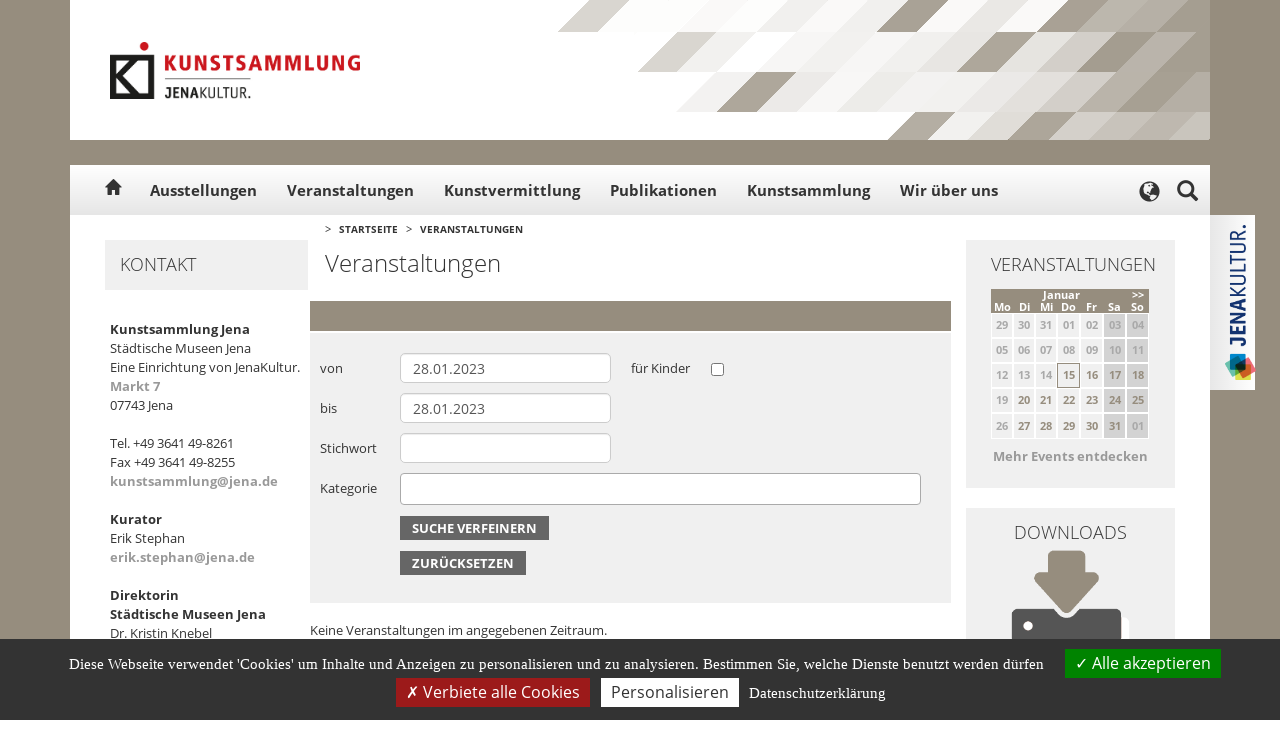

--- FILE ---
content_type: text/html; charset=utf-8
request_url: https://www.kunstsammlung-jena.de/de/veranstaltungen/678860?date_from=28.01.2023&date_to=28.01.2023&category=false&op=submit
body_size: 7654
content:


<!DOCTYPE html>
<html lang="de" id="SearchAPP">
<head>
    <meta charset="utf-8" />
    <meta http-equiv="X-UA-Compatible" content="IE=edge" />
    <meta name="viewport" content="width=device-width, initial-scale=1" />
    <meta name="description" content="Veranstaltungen" />
    <meta name="keywords" content="" />
    <meta name="author" content="JenaKultur" />
    
                <meta property="og:type" content="article" />
    <meta property="og:title" content="Veranstaltungen" />
    <meta property="article:published_time" content="2016-07-14" />
    <meta property="og:description" content="Veranstaltungen" />
    <meta property="og:url" content="http://www.kunstsammlung-jena.de/de/veranstaltungen/678860" />
    <meta property="og:image" content="http://www.kunstsammlung-jena.de/fm/2484/Kunstsammlung_Fallback_AHub.jpg" />
    <meta property="article:author" content="https://www.facebook.com/JenaKultur" />
    <meta name="twitter:site" content="@jenakultur" />
    <meta name="twitter:creator" content="@jenakultur" />
    <link rel="canonical" href="http://www.kunstsammlung-jena.de/de/veranstaltungen/678860" />
    
            <link rel="icon" href="/fm/2484/Favicon_Kunstsammlung.png">
        <title>Veranstaltungen</title>

        

        <link href="/jk/css/bootstrap.min.css" rel="stylesheet">
        <link href='/jk/css/swiper.min.css' rel='stylesheet' type='text/css'>
        <link href="/jk/css/bootstrap-datepicker.standalone.min.css" rel="stylesheet">
    <link href="/jk/css/font-awesome.min.css" rel="stylesheet">
    <link href="/jk/css/style.css" rel="stylesheet">
    <link href="/jk/css/colors.css" rel="stylesheet">
    <link href="/jk/css/select2.min.css" rel="stylesheet">

        <link href="/jk/css/tarteaucitron.css" rel="stylesheet">

    <link rel="stylesheet" href="/jk/css/ol.css" type="text/css">
    <link rel="stylesheet" href="/jk/css/olmap.css" type="text/css">

        
    
        <style type="text/css">
                .logo { height: 100%; width: 250px; background: url(/fm/2484/Kunstsammlung_Logo_RGB_RZ.jpg) no-repeat center center transparent; background-size: contain;}

                body {
        background: #968d7e;
        background: -moz-linear-gradient(top, #968d7e 0%, #968d7e 100%);
        background: -webkit-gradient(linear, left top, left bottom, color-stop(0%, #968d7e), color-stop(100%, #968d7e));
        background: -webkit-linear-gradient(top, #968d7e 0%, #968d7e 100%);
        background: -o-linear-gradient(top, #968d7e 0%, #968d7e 100%);
        background: -ms-linear-gradient(top, #968d7e 0%, #968d7e 100%);
        background: linear-gradient(to bottom, #968d7e 0%, #968d7e 100%);
        filter: progid:DXImageTransform.Microsoft.gradient(startColorstr='#968d7e', endColorstr='#968d7e', GradientType=0);
        }
        .header-standard-inner {
            background: url('/jk/css/images/struktur-header.png') no-repeat right top #968d7e;
        }
        .vignette-mobile {
            background-color: #968d7e;
        }
        .dropdown-menu > .active > a,
        .dropdown-menu > .active > a:focus,
        .dropdown-menu > .active > a:hover {
            background-color: #968d7e;
        }
        a {
            color: #999999;
        }
        .content-box-head,
        .slider-container-head,
        .slider-introtext h3,
        .headline_decorated,
        .pagination > .active > a {
            background-color: #968d7e;
            color: #ffffff;
        }
        .panel-default .active {
            color: #ffffff;
        }
        #navi-outer .swiper-pagination-bullet {
            background-color: #968d7e;
            color: #ffffff;
        }
        #navi-outer .swiper-pagination-bullet-active {
            background-color: #ffffff;
            border-left: 4px solid #968d7e;
            color: #333333;
        }
        .table-coloured thead th {
            background-color: #968d7e;
        }
        #accordion .active {
            background-color: #968d7e;
        }
        .pagination > .active > a,
        .pagination > .active > a:focus,
        .pagination > .active > a:hover,
        .pagination > .active > span,
        .pagination > .active > span:focus,
        .pagination > .active > span:hover {
            border-color: #968d7e;
            background-color: #968d7e;
        }
        .pagination > .active > a:focus,
        .pagination > .active > a:hover {
            color: #ffffff;
        }
        .footer-topnav {
            background-color: #968d7e;
        }
        .footer-topnav a {
          color: #ffffff;
        }
        .footer-mainnav {
            background: url('/jk/css/images/struktur-footer.png') no-repeat right bottom #666666;
        }
        .calendar .calendar-head {
            background-color: #968d7e;
        }
        .calendar .calendar-today {
            border: 1px solid #968d7e;
        }
        .calendar .calendar-selected a{
            color: #968d7e !important;
        }
        .event-detail-further .btn {background-color: #00a5fb;}
        .event-detail-targetgroup {color: #00a5fb; font-weight: 700; text-transform: uppercase; padding: 5px 0; clear: both;}
        .publikation_highlight { color: #00a5fb; font-weight: 700; text-transform: uppercase; padding: 5px 15px; }

        .btn-secondary {
            color: #fff;
        }
        .btn-secondary.active,
        .btn-secondary.focus,
        .btn-secondary:active,
        .btn-secondary:focus,
        .btn-secondary:hover
        {
            color: #fff;
            background-color: #333333;
        }
        @media (max-width: 990px) {
            .navbar-nav li.active,
            .navbar-nav .active .droplink,
            .navbar-inverse .navbar-nav > .active > a {
                background: #968d7e;
            }
            .contact-box-head {
                background-color: #968d7e !important;
            }
        }

    </style>

</head>
<body class="mainpage">

<div class="vignette-mobile"><a href="https://www.museen-jena.de"><img src="/sixcms/media.php/2484/Logo_JenaKultur_wei%C3%9F_horiz.gif" alt="Label Städtische Museen Jena"></a></div>

<div class="header_standard container" id="header_standard">
    <div class="header-standard-inner inner">
        <div class="logo">
            <a href="https://www.kunstsammlung-jena.de">
                                <img src="">
            </a>
        </div>
    </div>
</div>
<div class="navigation" id="navigation">
    <div class="navbar-wrapper">
        <div class="container">

            <nav class="navbar navbar-inverse navbar-static-top">
                <div class="container">
                    <div class="navbar-toggle-wrapper">
                        <button type="button" class="navbar-toggle collapsed" data-toggle="collapse" data-target="#navbar" aria-expanded="false" aria-controls="navbar">
                            <span class="sr-only">Toggle navigation</span>
                            <span class="icon-bar"></span>
                            <span class="icon-bar"></span>
                            <span class="icon-bar"></span>
                        </button>
                    </div>
                    <div class="navbar-home"><a href="https://www.kunstsammlung-jena.de" class="glyphicon glyphicon-home"></a></div>
                    <div id="navbar" class="navbar-collapse collapse">
                        <ul id="nav" class="nav navbar-nav nav-1">
                                                                                                                                        <li class="dropdown">
                                            <a href="/de/ausstellungen/728436" class="dropdown-toggle">Ausstellungen</a>
                                            <span class="droplink level1 fa fa-chevron-right"></span>
                                                                                            <ul class="dropdown-menu nav-2" role="menu">
                                                                                                                                                                        <li><a href="/de/ausstellungen/wechselausstellungen/678858">Wechselausstellungen</a>
                                                                                                                                    <span class="droplink level2 fa fa-chevron-right"></span>
                                                                                                                                                                                                                                                                                                                                                                                                                                                                                                                                                                                                                                                                                                                                                                                                                                                                                                                                                                                                                                                                                                                        </li>
                                                                                                                                                                                                                                <li><a href="/de/ausstellungen/ausstellungsarchiv/678859">Ausstellungsarchiv</a>
                                                                                                                            </li>
                                                                                                                                                            </ul>
                                                                                    </li>
                                                                                                                                                                                                            <li class=""><a href="/de/veranstaltungen/678860">Veranstaltungen</a></li>
                                                                                                                                                                                                            <li class="dropdown">
                                            <a href="/de/kunstvermittlung/678861" class="dropdown-toggle">Kunstvermittlung</a>
                                            <span class="droplink level1 fa fa-chevron-right"></span>
                                                                                            <ul class="dropdown-menu nav-2" role="menu">
                                                                                                                                                                        <li><a href="/de/kunstvermittlung/staendige_angebote/719470">Ständige Angebote</a>
                                                                                                                            </li>
                                                                                                                                                                                                                                <li><a href="/de/kunstvermittlung/wechselnde_angebote/719139">Wechselnde Angebote</a>
                                                                                                                            </li>
                                                                                                                                                                                                                                <li><a href="/de/kunstvermittlung/kindergeburtstag/719142">Kindergeburtstag</a>
                                                                                                                            </li>
                                                                                                                                                                                                                                <li><a href="/de/kunstvermittlung/museumswerkstatt/898237">Museumswerkstatt</a>
                                                                                                                            </li>
                                                                                                                                                            </ul>
                                                                                    </li>
                                                                                                                                                                                                            <li class=""><a href="/de/publikationen/678862">Publikationen</a></li>
                                                                                                                                                                                                            <li class="dropdown">
                                            <a href="/de/kunstsammlung/719095" class="dropdown-toggle">Kunstsammlung</a>
                                            <span class="droplink level1 fa fa-chevron-right"></span>
                                                                                            <ul class="dropdown-menu nav-2" role="menu">
                                                                                                                                                                        <li><a href="/de/kunstsammlung/sammlungsgeschichte/719091">Sammlungsgeschichte</a>
                                                                                                                            </li>
                                                                                                                                                                                                                                <li><a href="/de/kunstsammlung/provenienzforschung/719092">Provenienzforschung</a>
                                                                                                                            </li>
                                                                                                                                                                                                                                <li><a href="/de/kunstsammlung/bildergalerie/678868">Bildergalerie</a>
                                                                                                                            </li>
                                                                                                                                                            </ul>
                                                                                    </li>
                                                                                                                                                                                                            <li class="dropdown">
                                            <a href="/de/wir_ueber_uns/678863" class="dropdown-toggle">Wir über uns</a>
                                            <span class="droplink level1 fa fa-chevron-right"></span>
                                                                                            <ul class="dropdown-menu nav-2" role="menu">
                                                                                                                                                                        <li><a href="/de/wir_ueber_uns/oeffnungszeiten/719093">Öffnungszeiten</a>
                                                                                                                            </li>
                                                                                                                                                                                                                                <li><a href="/de/wir_ueber_uns/eintritt/719094">Eintritt</a>
                                                                                                                            </li>
                                                                                                                                                                                                                                <li><a href="/de/wir_ueber_uns/anfahrt/678867">Anfahrt</a>
                                                                                                                            </li>
                                                                                                                                                                                                                                <li><a href="/de/wir_ueber_uns/ansprechpartner/678865">Ansprechpartner</a>
                                                                                                                            </li>
                                                                                                                                                                                                                                <li><a href="/de/wir_ueber_uns/kontakt/678866">Kontakt</a>
                                                                                                                            </li>
                                                                                                                                                            </ul>
                                                                                    </li>
                                                                                                                        </ul>
                    </div>
                                                                                                        <div class="language-switch">
                            <div class="language-switch-button">
                                <div class="glyphicon glyphicon-globe"></div>
                            </div>
                            <div class="language-switch-popup">
                                <div class="language-switch-popup-close"><div class="glyphicon glyphicon-remove"></div></div>
                                <div class="language-switch-text">
                                    <h3>Translate</h3>
                                    <p>Use Google to translate the web site. We take no responsibility for the accuracy of the translation.</p>
                                </div>
                                <div id="google_translate_element"></div>
                                <script type="text/javascript">
                                    function googleTranslateElementInit() {
                                        new google.translate.TranslateElement({pageLanguage: 'de', includedLanguages: 'ar,en,es,fr,nl,ru,zh-TW'}, 'google_translate_element');
                                    }
                                </script>
                            </div>
                        </div>
                                                                                <div class="search-wrapper searchform search">
                        <form class="static searchForm" action="https://suche-jena.jena.de/search/" method="get" target="_blank">
                            <fieldset class="search_searchbox">
                                <input name="as.q" class="form-control search-input" type="text" placeholder="" />
                                <input type="hidden" name="as.sitesearch" value="www.kunstsammlung-jena.de" />
                                <button type="button" id="search-close" class="search-close glyphicon glyphicon-remove"></button>
                                <button type="submit" id="search-submit" class="search-submit glyphicon glyphicon-search"></button>
                                <button type="button" class="search-button glyphicon glyphicon-search"></button>
                            </fieldset>
                        </form>
                    </div>
                </div>
            </nav>

        </div>
    </div>
</div>

<div class="container" id="content-wrapper">
    <div class="content-inner-wrapper inner">

                <div class="content-inner-left">
                        <div class="contact-box contact-box-screen">
                                                    <div class="contact-box-head">Kontakt</div>
                    <div class="contact-box-content">
                                                    <p><b>Kunstsammlung Jena</b><br>Städtische Museen Jena<br>Eine Einrichtung von JenaKultur.<br><a href="https://kartenportal.jena.de/?hp=kartenportal_qwc_adressen_v&amp;hf=[[&quot;display&quot;%2C&quot;%3D&quot;%2C&quot;Markt%207%20(Adresse)&quot;]]&amp;ht=Markt%207%20" target="_blank" title="Adresse im Kartenportal der Stadt anzeigen" rel="noopener">Markt 7</a><br>07743 Jena<br><br>Tel. +49 3641 49-8261<br>Fax +49 3641 49-8255<br><a href="mailto:kunstsammlung@jena.de" target="_blank" title="kunstsammlung@jena.de" rel="noopener">kunstsammlung@jena.de</a><br><br><b>Kurator</b><br>Erik Stephan<br><a href="mailto:erik.stephan@jena.de" target="_blank" title="erik.stephan@jena.de" rel="noopener">erik.stephan@jena.de</a><br><br><b>Direktorin</b><br><b>Städtische Museen Jena</b><br>Dr. Kristin Knebel<br><br><b>Werkleitung</b><br>Friedrun Vollmer<br>Carsten Müller<br>Jana Gründig<br><br><b>Öffnungszeiten</b><br>Dienstag bis Sonntag 10 – 17 Uhr<br>Montag geschlossen</p>
                                            </div>
                            </div>
        </div>
                <div class="content-inner-right">

                        
                                            <div class="breadcrumb">
                    <span class="breadcrumb-arrow">&gt;</span>
                    <a href="https://www.kunstsammlung-jena.de/de/startseite/678376">Startseite</a>
                                            <span class="breadcrumb-arrow">&gt;</span>
                                                    <a href="/de/veranstaltungen/678860">Veranstaltungen</a>
                                                            </div>
            

                        
                        <div class="content-inner-right-area-left col-md-9">

                                
                
                                
                                                                    <div class="col-md-12">
                        <h1>Veranstaltungen</h1>
                    </div>
                
                                                    
                                                                    
                                                

                                

                                

                                

                                                                
                                

                                

                                

                                

                                

                                
                                
                                
                                
                                
                        <div style="display: block;" class="event-search-form col-md-12" id="event_search_form">
                            <div class="headline_decorated">
                                <h2></h2>
                            </div>
                                                            <div class="event-calendar-form-wrapper form-general form-coloured form-event">
                                    <form method="get" action="" id="678860">
                                        <div class="form-group start">
                                            <label>von</label>
                                            <input type="text" id="start" value="28.01.2023" name="date_from" class="date dp-applied hasDatepicker form-control date_from">
                                        </div>
                                        <div class="form-group zielgruppe">
                                            <label>für Kinder</label>
                                            <input type="checkbox" value="on"  name="checkbox_children">
                                        </div>
                                        <div class="form-group ende">
                                            <label>bis</label>
                                            <input type="text" id="ende" value="28.01.2023" name="date_to" class="date dp-applied hasDatepicker form-control date_to">
                                        </div>
                                        <div class="form-group suche">
                                            <label>Stichwort</label>
                                            <input type="text" value="" class="form-control" name="keyword">
                                        </div>
                                        <div class="form-group kategorie">
                                            <label>Kategorie</label>
                                            <select class="input_large form-control select2-multi" name="category[]" multiple>
                                                                                                                                                            <option value="933731" >Comedy &amp; Kabarett</option>
                                                                                                            <option value="933732" >Disco &amp; Party</option>
                                                                                                            <option value="933733" >Essen &amp; Trinken</option>
                                                                                                            <option value="933734" >Film / Kino / Multimedia</option>
                                                                                                            <option value="933730" >Führungen &amp; Stadtrundgänge</option>
                                                                                                            <option value="912168" >Jena</option>
                                                                                                            <option value="933735" >Konzerte &amp; Klassik</option>
                                                                                                            <option value="966873" >Kunst &amp; Ausstellungen</option>
                                                                                                            <option value="933736" >Märkte &amp; Feste</option>
                                                                                                            <option value="908968" >Messen / Tagungen / Kongresse</option>
                                                                                                            <option value="933737" >Politik &amp; Stadtgesellschaft</option>
                                                                                                            <option value="933738" >Religion &amp; Glauben</option>
                                                                                                            <option value="933739" >Shows &amp; Tanz</option>
                                                                                                            <option value="933740" >Sport &amp; Aktiv</option>
                                                                                                            <option value="933741" >Theater &amp; Inszenierungen</option>
                                                                                                            <option value="933742" >Vorträge / Lesungen / Diskussionen</option>
                                                                                                            <option value="933743" >Wissenschaft &amp; Bildung</option>
                                                                                                                                                </select>
                                        </div>
                                        <div class="form-group submit">
                                            <button type="submit" class="btn btn-primary" title="Suche verfeinern" value="submit" name="op">Suche verfeinern</button>
                                        </div>
                                                                                    <div class="form-group submit">
                                                <button type="submit" class="btn btn-secondary" title="Zurücksetzen" value="reset" name="op">Zurücksetzen</button>
                                            </div>
                                                                            </form>
                                </div>
                                                    </div>

                                            <div class="search-event-results col-md-12">
                            <div style="margin-top: 20px">Keine Veranstaltungen im angegebenen Zeitraum.</div>
                        </div>
                    
                
                                
                                

                                

                
                                
                                
            </div>

                        <div class="content-inner-right-area-right content-inner-right-marginalia col-md-3">

                
                                    <div class="content-marginalia-box">
                        <div class="content-marginalia-box-head">Veranstaltungen</div>
                        <div class="content-marginalia-box-content">
                                                            <table class="calendar">
                                    <thead class="calendar-head">
                                    <tr>
                                        <th colspan="7">
                                                                                                                                                                                    <div class="calendar-next"><a rel="nofollow" href="?cal_date=01.02.2026">&gt;&gt;</a></div>
                                                                                                                                                                                <div class="calendar-current">Januar</div>
                                        </th>
                                    </tr>
                                    <tr>
                                                                                                                            <th>Mo</th>
                                                                                    <th>Di</th>
                                                                                    <th>Mi</th>
                                                                                    <th>Do</th>
                                                                                    <th>Fr</th>
                                                                                    <th>Sa</th>
                                                                                    <th>So</th>
                                                                            </tr>
                                    </thead>
                                    <tbody>
                                                                            <tr>
                                                                                            <td class=" calendar-workday calendar-past">
                                                                                                            29
                                                    
                                                </td>
                                                                                            <td class=" calendar-workday calendar-past">
                                                                                                            30
                                                    
                                                </td>
                                                                                            <td class=" calendar-workday calendar-past">
                                                                                                            31
                                                    
                                                </td>
                                                                                            <td class=" calendar-workday calendar-past">
                                                                                                            01
                                                    
                                                </td>
                                                                                            <td class=" calendar-workday calendar-past">
                                                                                                            02
                                                    
                                                </td>
                                                                                            <td class=" calendar-weekend calendar-past">
                                                                                                            03
                                                    
                                                </td>
                                                                                            <td class=" calendar-weekend calendar-past">
                                                                                                            04
                                                    
                                                </td>
                                                                                    </tr>
                                                                            <tr>
                                                                                            <td class=" calendar-workday calendar-past">
                                                                                                            05
                                                    
                                                </td>
                                                                                            <td class=" calendar-workday calendar-past">
                                                                                                            06
                                                    
                                                </td>
                                                                                            <td class=" calendar-workday calendar-past">
                                                                                                            07
                                                    
                                                </td>
                                                                                            <td class=" calendar-workday calendar-past">
                                                                                                            08
                                                    
                                                </td>
                                                                                            <td class=" calendar-workday calendar-past">
                                                                                                            09
                                                    
                                                </td>
                                                                                            <td class=" calendar-weekend calendar-past">
                                                                                                            10
                                                    
                                                </td>
                                                                                            <td class=" calendar-weekend calendar-past">
                                                                                                            11
                                                    
                                                </td>
                                                                                    </tr>
                                                                            <tr>
                                                                                            <td class=" calendar-workday calendar-past">
                                                                                                            12
                                                    
                                                </td>
                                                                                            <td class=" calendar-workday calendar-past">
                                                                                                            13
                                                    
                                                </td>
                                                                                            <td class=" calendar-workday calendar-past">
                                                                                                            14
                                                    
                                                </td>
                                                                                            <td class="calendar-today calendar-workday calendar-selected calendar-past">
                                                                                                            <a rel="nofollow"  href="https://www.kunstsammlung-jena.de/de/veranstaltungen/678860?date_from=15.01.2026&date_to=15.01.2026&category=false&op=submit">
                                                            15
                                                        </a>
                                                    
                                                </td>
                                                                                            <td class=" calendar-workday calendar-selected">
                                                                                                            <a rel="nofollow"  href="https://www.kunstsammlung-jena.de/de/veranstaltungen/678860?date_from=16.01.2026&date_to=16.01.2026&category=false&op=submit">
                                                            16
                                                        </a>
                                                    
                                                </td>
                                                                                            <td class=" calendar-weekend calendar-selected">
                                                                                                            <a rel="nofollow"  href="https://www.kunstsammlung-jena.de/de/veranstaltungen/678860?date_from=17.01.2026&date_to=17.01.2026&category=false&op=submit">
                                                            17
                                                        </a>
                                                    
                                                </td>
                                                                                            <td class=" calendar-weekend calendar-selected">
                                                                                                            <a rel="nofollow"  href="https://www.kunstsammlung-jena.de/de/veranstaltungen/678860?date_from=18.01.2026&date_to=18.01.2026&category=false&op=submit">
                                                            18
                                                        </a>
                                                    
                                                </td>
                                                                                    </tr>
                                                                            <tr>
                                                                                            <td class=" calendar-workday">
                                                                                                            19
                                                    
                                                </td>
                                                                                            <td class=" calendar-workday calendar-selected">
                                                                                                            <a rel="nofollow"  href="https://www.kunstsammlung-jena.de/de/veranstaltungen/678860?date_from=20.01.2026&date_to=20.01.2026&category=false&op=submit">
                                                            20
                                                        </a>
                                                    
                                                </td>
                                                                                            <td class=" calendar-workday calendar-selected">
                                                                                                            <a rel="nofollow"  href="https://www.kunstsammlung-jena.de/de/veranstaltungen/678860?date_from=21.01.2026&date_to=21.01.2026&category=false&op=submit">
                                                            21
                                                        </a>
                                                    
                                                </td>
                                                                                            <td class=" calendar-workday calendar-selected">
                                                                                                            <a rel="nofollow"  href="https://www.kunstsammlung-jena.de/de/veranstaltungen/678860?date_from=22.01.2026&date_to=22.01.2026&category=false&op=submit">
                                                            22
                                                        </a>
                                                    
                                                </td>
                                                                                            <td class=" calendar-workday calendar-selected">
                                                                                                            <a rel="nofollow"  href="https://www.kunstsammlung-jena.de/de/veranstaltungen/678860?date_from=23.01.2026&date_to=23.01.2026&category=false&op=submit">
                                                            23
                                                        </a>
                                                    
                                                </td>
                                                                                            <td class=" calendar-weekend calendar-selected">
                                                                                                            <a rel="nofollow"  href="https://www.kunstsammlung-jena.de/de/veranstaltungen/678860?date_from=24.01.2026&date_to=24.01.2026&category=false&op=submit">
                                                            24
                                                        </a>
                                                    
                                                </td>
                                                                                            <td class=" calendar-weekend calendar-selected">
                                                                                                            <a rel="nofollow"  href="https://www.kunstsammlung-jena.de/de/veranstaltungen/678860?date_from=25.01.2026&date_to=25.01.2026&category=false&op=submit">
                                                            25
                                                        </a>
                                                    
                                                </td>
                                                                                    </tr>
                                                                            <tr>
                                                                                            <td class=" calendar-workday">
                                                                                                            26
                                                    
                                                </td>
                                                                                            <td class=" calendar-workday calendar-selected">
                                                                                                            <a rel="nofollow"  href="https://www.kunstsammlung-jena.de/de/veranstaltungen/678860?date_from=27.01.2026&date_to=27.01.2026&category=false&op=submit">
                                                            27
                                                        </a>
                                                    
                                                </td>
                                                                                            <td class=" calendar-workday calendar-selected">
                                                                                                            <a rel="nofollow"  href="https://www.kunstsammlung-jena.de/de/veranstaltungen/678860?date_from=28.01.2026&date_to=28.01.2026&category=false&op=submit">
                                                            28
                                                        </a>
                                                    
                                                </td>
                                                                                            <td class=" calendar-workday calendar-selected">
                                                                                                            <a rel="nofollow"  href="https://www.kunstsammlung-jena.de/de/veranstaltungen/678860?date_from=29.01.2026&date_to=29.01.2026&category=false&op=submit">
                                                            29
                                                        </a>
                                                    
                                                </td>
                                                                                            <td class=" calendar-workday calendar-selected">
                                                                                                            <a rel="nofollow"  href="https://www.kunstsammlung-jena.de/de/veranstaltungen/678860?date_from=30.01.2026&date_to=30.01.2026&category=false&op=submit">
                                                            30
                                                        </a>
                                                    
                                                </td>
                                                                                            <td class=" calendar-weekend calendar-selected">
                                                                                                            <a rel="nofollow"  href="https://www.kunstsammlung-jena.de/de/veranstaltungen/678860?date_from=31.01.2026&date_to=31.01.2026&category=false&op=submit">
                                                            31
                                                        </a>
                                                    
                                                </td>
                                                                                            <td class=" calendar-weekend">
                                                                                                            01
                                                    
                                                </td>
                                                                                    </tr>
                                                                        </tbody>
                                </table>
                                                    </div>
                                                  <div style="margin:10px 0; text-align: center">
                            <a href="https://www.kunstsammlung-jena.de/de/veranstaltungen/678860" target="_blank">Mehr Events entdecken</a>
                          </div>
                                            </div>
                
                                
                                                    <div class="content-marginalia-box">
                        <div class="content-marginalia-box-head">Downloads</div>
                        <div class="content-marginalia-box-content">
                            <img src="/fm/2484/Iconfarbe_02_Icon_C_beige.png" alt="">
                            <ul class="downloads">
                                                                                                        <li><a target="_blank" href="/sixcms/media.php/2316/Anmeldeformular%20Sommerferienangebot%20zu%20Furtw%C3%A4ngler.420679.pdf">Anmeldeformular Sommerferien Furtwängler (PDF, 0.19 MB)</a></li>
                                                            </ul>
                        </div>
                    </div>
                                
                
                                    <div class="content-marginalia-box">
                        <div class="content-marginalia-box-head">Newsletter</div>
                        <div class="content-marginalia-box-content"><a href="https://static.kulturkurier.de/354/embed/registration-form-319.html" target="_blank"><img src="/fm/2484/Icon_Newsletter_beige.png" alt="Newsletter Anmeldung Kunstsammlung"></a><p>Anmeldung</p></div>
                    </div>
                
                
                
                                    <div class="content-marginalia-box">
                        <div class="content-marginalia-box-head">Bildergalerie</div>
                        <div class="content-marginalia-box-content"><a href="https://www.kunstsammlung-jena.de/de/kunstsammlung/bildergalerie/678868"><img src="/fm/2484/Iconfarbe_02_Icon_D_beige.png" alt="Bildergalerie"></a><p></p></div>
                    </div>
                
            </div>
        </div>

    </div>
        <div class="contact-box contact-box-mobile">
                                <div class="contact-box-head">Kontakt</div>
                <div class="contact-box-content">
                                            <p><b>Kunstsammlung Jena</b><br>Städtische Museen Jena<br>Eine Einrichtung von JenaKultur.<br><a href="https://kartenportal.jena.de/?hp=kartenportal_qwc_adressen_v&amp;hf=[[&quot;display&quot;%2C&quot;%3D&quot;%2C&quot;Markt%207%20(Adresse)&quot;]]&amp;ht=Markt%207%20" target="_blank" title="Adresse im Kartenportal der Stadt anzeigen" rel="noopener">Markt 7</a><br>07743 Jena<br><br>Tel. +49 3641 49-8261<br>Fax +49 3641 49-8255<br><a href="mailto:kunstsammlung@jena.de" target="_blank" title="kunstsammlung@jena.de" rel="noopener">kunstsammlung@jena.de</a><br><br><b>Kurator</b><br>Erik Stephan<br><a href="mailto:erik.stephan@jena.de" target="_blank" title="erik.stephan@jena.de" rel="noopener">erik.stephan@jena.de</a><br><br><b>Direktorin</b><br><b>Städtische Museen Jena</b><br>Dr. Kristin Knebel<br><br><b>Werkleitung</b><br>Friedrun Vollmer<br>Carsten Müller<br>Jana Gründig<br><br><b>Öffnungszeiten</b><br>Dienstag bis Sonntag 10 – 17 Uhr<br>Montag geschlossen</p>
                                    </div>
            </div>
        <div class="vignette-screen"><a href="https://www.museen-jena.de"><img src="/fm/2484/Logo_JenaKultur_RGB_senk.gif" alt="Label Städtische Museen Jena"></a></div>
</div>

<div class="footer container" id="footer">
    <div class="footer-topnav">
        <a href="https://www.kunstsammlung-jena.de/de/kontakt/678866">Kontakt</a>
        <a href="https://www.kunstsammlung-jena.de/de/impressum/678875">Impressum</a>
        <a href="https://www.kunstsammlung-jena.de/de/datenschutz/678874">Datenschutz</a>
                    <a href="https://www.kunstsammlung-jena.de/de/barrierefreiheit/894316">Barrierefreiheit</a>
                <a id="kij_tacjs_link" href="javascript:void();">Datenschutz-Einstellungen anpassen</a>
    </div>
    <div class="footer-mainnav">
                                    <div class="footer_nav_first col-md-2">
                    <h2>Termine</h2>
                                            <ul>
                                                                                                                    <li class="hyphen"><a href="/de/728436">Ausstellungen</a></li>
                                                                                                                                                <li class="hyphen"><a href="/de/678860">Veranstaltungen</a></li>
                                                                            </ul>
                                    </div>
                            <div class="footer_nav col-md-2">
                    <h2>Museumspädagogik</h2>
                                            <ul>
                                                                                                                    <li class="hyphen"><a href="/de/719470">Ständige Angebote</a></li>
                                                                                                                                                <li class="hyphen"><a href="/de/719139">Wechselnde Angebote</a></li>
                                                                                                                                                <li class="hyphen"><a href="/de/719142">Kindergeburtstag</a></li>
                                                                                                                                                <li class="hyphen"><a href="/de/719143">Kunstsalon</a></li>
                                                                                                                                                <li class="hyphen"><a href="/de/898237">Museumswerkstatt</a></li>
                                                                            </ul>
                                    </div>
                            <div class="footer_nav col-md-2">
                    <h2>Kataloge</h2>
                                            <ul>
                                                                                                                    <li class="hyphen"><a href="/de/678862">Publikationen</a></li>
                                                                            </ul>
                                    </div>
                            <div class="footer_nav col-md-2">
                    <h2>Kunstsammlung</h2>
                                            <ul>
                                                                                                                    <li class="hyphen"><a href="/de/719091">Sammlungsgeschichte</a></li>
                                                                                                                                                <li class="hyphen"><a href="/de/719092">Provenienzforschung</a></li>
                                                                                                                                                <li class="hyphen"><a href="/de/678868">Bildergalerie</a></li>
                                                                            </ul>
                                    </div>
                            <div class="footer_nav col-md-2">
                    <h2>Wir über uns</h2>
                                            <ul>
                                                                                                                    <li class="hyphen"><a href="/de/719093">Öffnungszeiten</a></li>
                                                                                                                                                <li class="hyphen"><a href="/de/719094">Eintritt</a></li>
                                                                                                                                                <li class="hyphen"><a href="/de/678867">Anfahrt</a></li>
                                                                                                                                                <li class="hyphen"><a href="/de/678865">Ansprechpartner</a></li>
                                                                                                                                                <li class="hyphen"><a href="/de/678866">Kontaktformular</a></li>
                                                                            </ul>
                                    </div>
                            <div class="socialmedia col-md-2">
                            <a href="https://www.kunstsammlung-jena.de/de/730768" target="_blank"><img src="/sixcms/media.php/2484/Icon_RSS_wei%C3%9F.png" alt="RSS-Feed"></a>
                                                                                </div>
    </div>
</div>



<script type="text/javascript" src="/jk/js/jquery.min.js"></script>
<script type="text/javascript" src="/jk/js/bootstrap.min.js"></script>
<script type="text/javascript" src="/jk/js/jquery-ui.min.js"></script>
<script type="text/javascript" src="/jk/js/bootstrap-datepicker.min.js"></script>
<script type="text/javascript" src="/jk/js/bootstrap-datepicker.de.min.js"></script>
<script type="text/javascript" src="/jk/js/swiper.min.js"></script>
<script type="text/javascript" src="/jk/js/select2.min.js"></script>
<script type="text/javascript" src="/jk/js/script.js"></script>

<script type="text/javascript" src="/jk/js/tarteaucitron.js"></script>
<script type="text/javascript" src="/jk/js/tarteaucitron.services.js"></script>
<script type="text/javascript" src="/jk/js/lang/tarteaucitron.de.js"></script>

<script type="text/javascript" src="/jk/js/ol.js"></script>
<script type="text/javascript" src="/jk/js/olmap.js"></script>





<script type="text/javascript">
    tarteaucitron.init({
        "privacyUrl": "https://www.kunstsammlung-jena.de/de/datenschutz/678874", /* Privacy policy url */

        "hashtag": "#tarteaucitron", /* Open the panel with this hashtag */
        "cookieName": "tarteaucitron", /* Cookie name */

        "orientation": "bottom", /* Banner position (top - bottom) */
        "showAlertSmall": false, /* Show the small banner on bottom right */
        "cookieslist": false, /* Show the cookie list */

        "showIcon": false, /* Show cookie icon to manage cookies */
        "iconPosition": "BottomRight", /* BottomRight, BottomLeft, TopRight and TopLeft */

        "adblocker": false, /* Show a Warning if an adblocker is detected */
        "AcceptAllCta" : true, /* Show the accept all button when highPrivacy on */
        "highPrivacy": true, /* Disable auto consent */
        "handleBrowserDNTRequest": true, /* If Do Not Track == 1, disallow all */

        "removeCredit": false, /* Remove credit link */
        "moreInfoLink": true, /* Show more info link */
        "useExternalCss": true, /* If false, the tarteaucitron.css file will be loaded */

        "cookieDomain": "www.kunstsammlung-jena.de", /* Shared cookie for subdomain website */

        "readmoreLink": "" /* Change the default readmore link pointing to tarteaucitron.io */
    });
</script>

<script type="text/javascript">
    (tarteaucitron.job = tarteaucitron.job || []).push('youtube');
</script>

<script type="text/javascript">
    tarteaucitron.user.matomoId = 58;
    tarteaucitron.user.matomoHost = 'https://webanalyse.jena.de/';
    (tarteaucitron.job = tarteaucitron.job || []).push('matomo');
</script>

<script type="text/javascript">
    (tarteaucitron.job = tarteaucitron.job || []).push('gtranslator');
</script>

<script type="text/javascript">
    // recaptcha
    tarteaucitron.services.recaptcha_enterprise = {
        "key": "recaptcha_enterprise",
        "type": "api",
        "name": "reCAPTCHA",
        "uri": "https://policies.google.com/privacy",
        "needConsent": true,
        "cookies": ['nid'],
        "js": function () {
            "use strict";
            tarteaucitron.fallback(['g-recaptcha-trigger'], '');
            if (tarteaucitron.user.recaptchaapi === undefined) {
                return;
            }
            tarteaucitron.addScript(
                'https://www.google.com/recaptcha/enterprise.js?render=' + tarteaucitron.user.recaptchaapi,
                'recaptcha_enterprise',
                function() {
                    grecaptcha.enterprise.ready(function() {
                        let trigger = document.getElementsByClassName('g-recaptcha-trigger');
                        for (let i = 0; i < trigger.length; i++) {
                            let button = document.createElement('button');
                            button.id = 'recaptcha-'+i;
                            button.type ='submit';
                            button.name = 'g-recaptcha-response'
                            button.addEventListener('click', function(){
                                this.form.submit();
                            });
                            button.innerHTML = trigger.item(i).getAttribute('data-button-label');
                            button.className = trigger.item(i).getAttribute('data-button-class');
                            trigger.item(i).appendChild(button);
                            grecaptcha.enterprise.execute(tarteaucitron.user.recaptchaapi, {action: 'submit'}).then(function(token) {
                                button.value = token;
                            });
                        }
                    });
                }
            );
        },
        "fallback": function () {
            "use strict";
            var id = 'recaptcha_enterprise';
            tarteaucitron.fallback(['g-recaptcha-trigger'], tarteaucitron.engage(id));
        }
    };
</script><script type="text/javascript">
    tarteaucitron.user.recaptchaapi = '6Ld6eVwaAAAAAFG4Hu-kQBol4BC0q62vfbLkNkoH';
    (tarteaucitron.job = tarteaucitron.job || []).push('recaptcha_enterprise');
</script>

<script type="text/javascript">
    $('#kij_tacjs_link').on('click', function (e) {
        e.preventDefault();
        tarteaucitron.userInterface.openPanel();
    });
</script>

</body>
</html>
